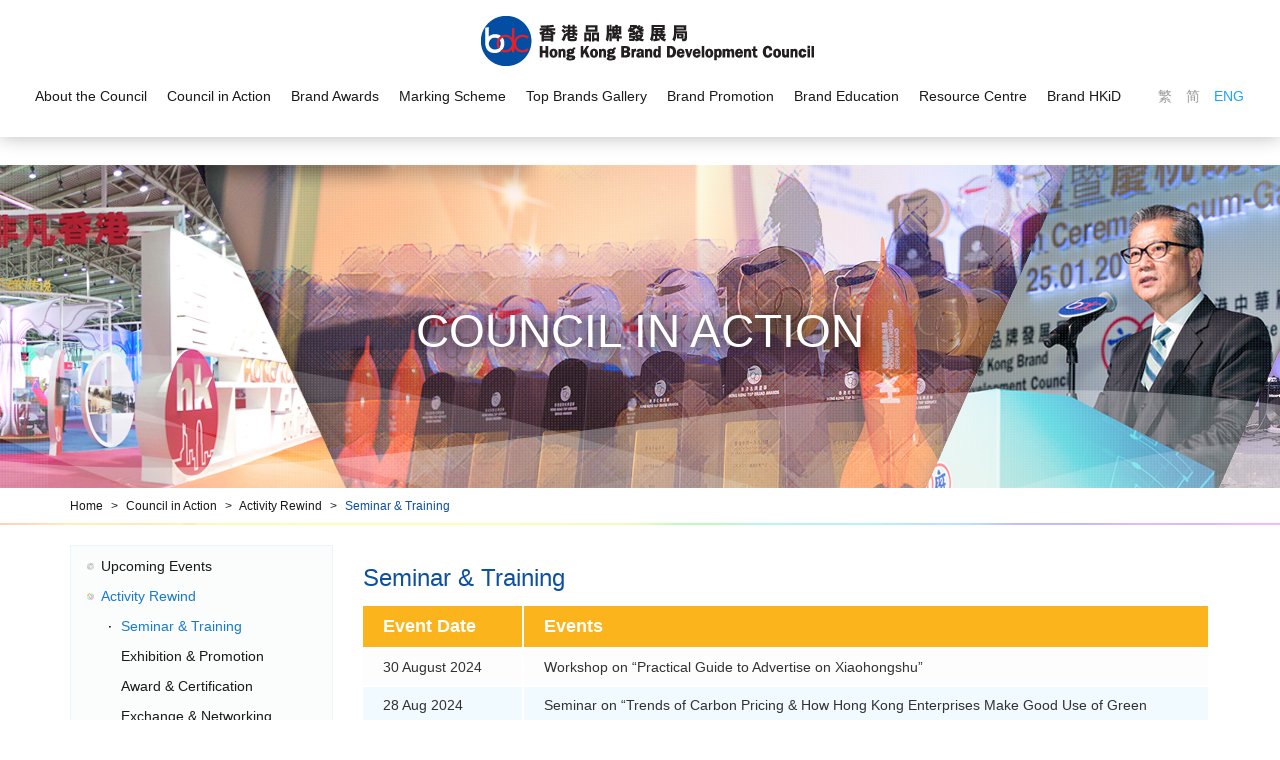

--- FILE ---
content_type: text/html; charset=UTF-8
request_url: https://www.hkbrand.org/en/menu/171/event-record/21?page=2
body_size: 35753
content:
<!DOCTYPE html>
<html>
    <head>
        <meta charset="utf-8">
        <meta http-equiv="X-UA-Compatible" content="IE=edge,chrome=1">
        <meta name="viewport" content="width=device-width, initial-scale=1">
        <title>Hong Kong Brand Development Council</title>
        <meta name="language" content="en">
        <meta name="copyright" content="Copyright &copy; 2026 Hong Kong Brand Development Council. All Right Reserved.">
        <meta name="robots" content="index, follow">
                    <meta name="title" content="香港品牌發展局 Hong Kong Brand Development Council">
            <meta name="description" content="Initiated by the CMA in 2005, the BDC is a vision-driven, non-profit-making organisation, aiming to build a flagship to spearhead brand development by leveraging on a &quot;Market Leads, Government Facilitates, and Community Supports&quot; tripartite model.">
            <meta name="keywords" content="香港品牌發展局 Hong Kong Brand Development Council">
                <meta name="author" content="Hong Kong Brand Development Council 香港品牌發展局">
        <meta property="og:type" content="website">
        <meta property="og:url" content="https://www.hkbrand.org/en/menu/171/event-record/21?page=2">
        <meta property="og:site_name" content="Hong Kong Brand Development Council 香港品牌發展局">
                                    <meta property="og:title" content="香港品牌發展局 Hong Kong Brand Development Council">
            <meta property="og:description" content="Initiated by the CMA in 2005, the BDC is a vision-driven, non-profit-making organisation, aiming to build a flagship to spearhead brand development by leveraging on a &quot;Market Leads, Government Facilitates, and Community Supports&quot; tripartite model.">
            <meta property="og:image" content="https://www.hkbrand.org/favicon.jpg">
                <link rel="icon" type="image/vnd.microsoft.icon" href="https://www.hkbrand.org/favicon.ico?v=1">
        <link rel="shortcut icon" type="image/vnd.microsoft.icon" href="https://www.hkbrand.org/favicon.ico?v=2">

        <script src="/bundles/pjcore/js/vendor/jquery/jquery.min.js"></script>
        <script src="/bundles/pjcore/js/vendor/jquery/jquery-ui.min.js"></script>
        <script src="https://maps.googleapis.com/maps/api/js?language=en&key=AIzaSyAQltbost3tASbk962dHUqcxWu9FEKPCr4"></script>

        <script>
            (function(i,s,o,g,r,a,m){i['GoogleAnalyticsObject']=r;i[r]=i[r]||function(){
                (i[r].q=i[r].q||[]).push(arguments)},i[r].l=1*new Date();a=s.createElement(o),
                    m=s.getElementsByTagName(o)[0];a.async=1;a.src=g;m.parentNode.insertBefore(a,m)
            })(window,document,'script','https://www.google-analytics.com/analytics.js','ga');
            ga('create', 'UA-88273454-1', 'auto');
            ga('send', 'pageview');
        </script>

                <link rel="stylesheet" href="/css/9585a67.css"/>
            </head>

    <body class="en" data-lang="en">
                    <header class="navbar" role="navigation">
    <div class="container-fluid">
        <div class="row">
            <div class="header-logo text-sm-center text-left">
                <a class="logo" href="/en/">
                                            <img src="https://www.hkbrand.org/uploads/images/common/header/header_logo.png" alt="">
                                    </a>
            </div>

            <div class="header-main text-center">
                <ul class="list-inline list-menu">
                    <li><a class="" href="/en/menu/1">About the Council</a></li>
                    <li><a class="" href="/en/menu/2">Council in Action</a></li>
                    <li><a class="" href="/en/menu/3">Brand Awards</a></li>
                    <li><a class="" href="/en/menu/4">Marking Scheme</a></li>
                    <li><a class="" href="/en/menu/5">Top Brands Gallery</a></li>
                    <li><a class="" href="/en/menu/6">Brand Promotion</a></li>
                    <li><a class="" href="/en/menu/7">Brand Education</a></li>
                    <li><a class="" href="/en/menu/8">Resource Centre</a></li>
                    <li><a class="" href="https://id.hkbrand.org/en" target="_blank">Brand HKiD</a></li>
                                    </ul>

                <div class="header-xs-wrapper">
                    <ul class="list-inline list-lang">
                                                    <li ><a href="/tc/menu/171/event-record/21?page=2">繁</a></li>
                            <li ><a href="/sc/menu/171/event-record/21?page=2">简</a></li>
                            <li class="active"><a href="/en/menu/171/event-record/21?page=2">ENG</a></li>
                                            </ul>

                    <ul class="list-inline visible-xs-inline-block">
                        <li>
                            <a class="menu-btn" href="javascript:void(0)">
                                <i class="fa fa-lg fa-bars"></i>
                            </a>
                        </li>
                    </ul>
                </div>
            </div>
        </div>
    </div>
    <div class="header-bottom">
        <div class="container-fluid">
            <div class="header-sub-menu">
                <div class="header-sub-menu-item">
                    <ul class="list-inline list-menu-sub">
                                                                                    <li><a class="" href="/en/menu/101">Message from Chairman</a></li>
                                                            <li><a class="" href="/en/menu/10">Vision and Mission</a></li>
                                                            <li><a class="" href="/en/menu/11">Organisation Structure</a></li>
                                                            <li><a class="" href="/en/menu/57">Scope of Activities</a></li>
                                                            <li><a class="" href="/en/menu/23">Member Services</a></li>
                                                                        </ul>
                </div>

                <div class="header-sub-menu-item">
                    <ul class="list-inline list-menu-sub">
                                                                                    <li><a class="" href="/en/menu/59">Upcoming Events</a></li>
                                                            <li><a class="" href="/en/menu/60">Activity Rewind</a></li>
                                                            <li><a class="" href="/en/menu/222">Celebrating BDC 20th Anniversary</a></li>
                                                            <li><a class="" href="/en/menu/61">Press Release</a></li>
                                                            <li><a class="" href="/en/menu/62">Policy Suggestions</a></li>
                                                            <li><a class="" href="/en/menu/63">Publications</a></li>
                                                                        </ul>
                </div>

                <div class="header-sub-menu-item">
                    <ul class="list-inline list-menu-sub">
                                                                                                                        <li><a class="" href="/en/event/1">Hong Kong Top Brand Awards</a></li>
                                                                                                                                <li><a class="" href="/en/event/2">Hong Kong Top Service Brand Awards</a></li>
                                                                                                                                <li><a class="" href="/en/event/3">Hong Kong Emerging Brand &amp; Hong Kong Emerging Service Brand Awards</a></li>
                                                                                                                                <li><a class="" href="/en/event/4">Hong Kong Distinguished Brand Leader Award</a></li>
                                                                                                                                <li><a class="" href="/en/menu/211">BDC 20th Anniversary Special Merit Award</a></li>
                                                                                                                                <li><a class="" href="/en/menu/15">Award Review</a></li>
                                                                                                        </ul>
                </div>

                <div class="header-sub-menu-item">
                    <ul class="list-inline list-menu-sub">
                                                                                    <li><a class="" href="/en/menu/36">Top Mark Scheme</a></li>
                                                            <li><a class="" href="/en/menu/37">Made in HK Mark Scheme</a></li>
                                                                        </ul>
                </div>

                <div class="header-sub-menu-item">
                    <ul class="list-inline list-menu-sub">
                                                                                                                        <li><a class="" href="/en/menu/78">The Parade of Hong Kong Top Brands</a></li>
                                                                                                                                <li><a class="" href="/en/menu/216">Hong Kong Distinguished Brand Leader Award</a></li>
                                                                                                                                <li><a class="" href="/en/gallery/1">Hong Kong Top Brands</a></li>
                                                                                                                                <li><a class="" href="/en/gallery/2">Hong Kong Top Service Brands</a></li>
                                                                                                                                <li><a class="" href="/en/gallery/3">Hong Kong Emerging Brands &amp; Hong Kong Emerging Service Brands</a></li>
                                                                                                        </ul>
                </div>

                <div class="header-sub-menu-item">
                    <ul class="list-inline list-menu-sub">
                                                                                    <li><a class="" href="/en/menu/206">&quot;Hong Kong ‧ IN ‧ Brand Greater Bay&quot; Serial Activities</a></li>
                                                            <li><a class="" href="/en/menu/119">Hong Kong Brand Festivals</a></li>
                                                            <li><a class="" href="/en/menu/83">Brand Interviews</a></li>
                                                            <li><a class="" href="/en/menu/84">Promotional Videos</a></li>
                                                                        </ul>
                </div>

                <div class="header-sub-menu-item">
                    <ul class="list-inline list-menu-sub">
                                                                                    <li><a class="" href="/en/menu/85">SME Branding Club</a></li>
                                                            <li><a class="" href="/en/menu/89">Executive Certificate in Strategic Brand Management</a></li>
                                                            <li><a class="" href="/en/menu/92">Seminars &amp; Training</a></li>
                                                            <li><a class="" href="/en/menu/95">Best Brand Idea Award</a></li>
                                                            <li><a class="" href="/en/menu/96">Consulting Services</a></li>
                                                            <li><a class="" href="/en/menu/97">Other Supporting Schemes</a></li>
                                                                        </ul>
                </div>

                <div class="header-sub-menu-item">
                    <ul class="list-inline list-menu-sub">
                                                                                    <li><a class="" href="/en/menu/25">Research</a></li>
                                                            <li><a class="" href="/en/menu/30">Media Centre</a></li>
                                                            <li><a class="" href="/en/menu/34">Photos &amp; Videos</a></li>
                                                            <li><a class="" href="/en/menu/35">Council Recommendations</a></li>
                                                            <li><a class="" href="/en/menu/190">Activity Archive</a></li>
                                                                        </ul>
                </div>

            </div>
        </div>
    </div>
</header>
        
            <section class="section-banner" style="background-image:url(https://www.hkbrand.org/uploads/images/common/banner/2.jpg)">
    <div class="container-vm">
        <div class="container-vm-box">
            <div class="container">
                <h1 class="text-center">Council in Action</h1>
            </div>
        </div>
    </div>
</section>
    <section class="section-bread">
    <div class="container">
        <ol>
            <li><a href="/en/">Home</a></li>
                                        <li>
                    <a class="" href="/en/menu/2">Council in Action</a>
                </li>
                            <li>
                    <a class="" href="/en/menu/60">Activity Rewind</a>
                </li>
                            <li>
                    <a class="active" href="/en/menu/171">Seminar & Training</a>
                </li>
                    </ol>
    </div>
</section>

    <section class="section-main">
        <div class="container">
            <div class="row">
                <div class="col-lg-3 col-md-4">
                    <div class="sub-menu">
    <ul>
                    <li class="">

                                    <a href="/en/menu/59">Upcoming Events</a>
                
                                    <ul>
                                                    <li class="">

                                                                    <a href="/en/menu/151">Seminar &amp; Training</a>
                                
                                                            </li>
                                                    <li class="">

                                                                    <a href="/en/menu/152">Exhibition &amp; Promotion</a>
                                
                                                            </li>
                                                    <li class="">

                                                                    <a href="/en/menu/153">Awards &amp; Certification</a>
                                
                                                            </li>
                                                    <li class="">

                                                                    <a href="/en/menu/154">Exchange &amp; Networking</a>
                                
                                                            </li>
                                                    <li class="">

                                                                    <a href="/en/menu/155">Supporting Events</a>
                                
                                                            </li>
                                                    <li class="">

                                                                    <a href="/en/menu/156">Others</a>
                                
                                                            </li>
                                            </ul>
                            </li>
                    <li class="active">

                                    <a href="/en/menu/60">Activity Rewind</a>
                
                                    <ul>
                                                    <li class="active">

                                                                    <a href="/en/menu/171">Seminar &amp; Training</a>
                                
                                                            </li>
                                                    <li class="">

                                                                    <a href="/en/menu/172">Exhibition &amp; Promotion</a>
                                
                                                            </li>
                                                    <li class="">

                                                                    <a href="/en/menu/173">Award &amp; Certification</a>
                                
                                                            </li>
                                                    <li class="">

                                                                    <a href="/en/menu/174">Exchange &amp; Networking</a>
                                
                                                            </li>
                                                    <li class="">

                                                                    <a href="/en/menu/175">Supporting Event</a>
                                
                                                            </li>
                                                    <li class="">

                                                                    <a href="/en/menu/176">Others</a>
                                
                                                            </li>
                                            </ul>
                            </li>
                    <li class="">

                                    <a href="/en/menu/222">Celebrating BDC 20th Anniversary</a>
                
                            </li>
                    <li class="">

                                    <a href="/en/menu/61">Press Release</a>
                
                            </li>
                    <li class="">

                                    <a href="/en/menu/62">Policy Suggestions</a>
                
                            </li>
                    <li class="">

                                    <a href="/en/menu/63">Publications</a>
                
                            </li>
            </ul>
</div>

<a href="javascript:void(0)" class="sub-menu-btn hidden-lg hidden-md"><i class="fa fa-bars" aria-hidden="true"></i></a>
                </div>

                <div class="col-lg-9 col-md-8">
                    <h2>Seminar & Training</h2>

                    <table class="rwd-table rwd-table-sm">
                        <tr>
                            <th width="160">Event Date</th>
                            <th>Events</th>
                        </tr>
                                                                                                                                        <tr>
                                <td data-th="Event Date"><a href="/en/menu/171/event-record/21/0/details/1444">30 August 2024</a></td>
                                <td data-th="Events"><a href="/en/menu/171/event-record/21/0/details/1444">Workshop on “Practical Guide to Advertise on Xiaohongshu”</a></td>
                            </tr>
                                                                                                                                        <tr>
                                <td data-th="Event Date"><a href="/en/menu/171/event-record/21/0/details/1442">28 Aug 2024</a></td>
                                <td data-th="Events"><a href="/en/menu/171/event-record/21/0/details/1442">Seminar on “Trends of Carbon Pricing & How Hong Kong Enterprises Make Good Use of Green Supply Chains”</a></td>
                            </tr>
                                                                                                                                        <tr>
                                <td data-th="Event Date"><a href="/en/menu/171/event-record/21/0/details/1439">19 August 2024</a></td>
                                <td data-th="Events"><a href="/en/menu/171/event-record/21/0/details/1439">Workshop on “How to Handle Underperforming Employees "</a></td>
                            </tr>
                                                                                                                                        <tr>
                                <td data-th="Event Date"><a href="/en/menu/171/event-record/21/0/details/1429">July 8 2024</a></td>
                                <td data-th="Events"><a href="/en/menu/171/event-record/21/0/details/1429">Series ESG Seminar “Deconstructing ESG from the Perspective of Brand Stakeholders"</a></td>
                            </tr>
                                                                                                                                        <tr>
                                <td data-th="Event Date"><a href="/en/menu/171/event-record/21/0/details/1426">26 June 2024</a></td>
                                <td data-th="Events"><a href="/en/menu/171/event-record/21/0/details/1426">Seminar on“New Climate Disclosure Requirements and Climate Risk Assessment”</a></td>
                            </tr>
                                                                                                                                        <tr>
                                <td data-th="Event Date"><a href="/en/menu/171/event-record/21/0/details/1423">June 19 2024 (Tue)</a></td>
                                <td data-th="Events"><a href="/en/menu/171/event-record/21/0/details/1423">2nd Activity of “SME Branding Club 2024”</a></td>
                            </tr>
                                                                                                                                        <tr>
                                <td data-th="Event Date"><a href="/en/menu/171/event-record/21/0/details/1406">28 May 2024</a></td>
                                <td data-th="Events"><a href="/en/menu/171/event-record/21/0/details/1406">Series ESG Seminar “Turning ESG into New Quality Productive Forces”</a></td>
                            </tr>
                                                                                                                                        <tr>
                                <td data-th="Event Date"><a href="/en/menu/171/event-record/21/0/details/1398">17 May 2024 (Fri)</a></td>
                                <td data-th="Events"><a href="/en/menu/171/event-record/21/0/details/1398">Seminar on "Using Spatial Data Analysis and 3D Digital Maps to Expand Business Opportunities"</a></td>
                            </tr>
                                                                                                                                        <tr>
                                <td data-th="Event Date"><a href="/en/menu/171/event-record/21/0/details/1392">Apr 22,29 & May 6 2024</a></td>
                                <td data-th="Events"><a href="/en/menu/171/event-record/21/0/details/1392">ESG Manager Certificate Programme: A Practical Guide to Turn ESG Challenges into Business Growth (Module 1 to 6)</a></td>
                            </tr>
                                                                                                                                        <tr>
                                <td data-th="Event Date"><a href="/en/menu/171/event-record/21/0/details/1402">26 April 2024</a></td>
                                <td data-th="Events"><a href="/en/menu/171/event-record/21/0/details/1402">1st Activity of “SME Branding Club 2024”</a></td>
                            </tr>
                                                                                                                                        <tr>
                                <td data-th="Event Date"><a href="/en/menu/171/event-record/21/0/details/1382">11 April 2024 (Thur)</a></td>
                                <td data-th="Events"><a href="/en/menu/171/event-record/21/0/details/1382">Workshop on “Cross-generation Communication & Collaboration"</a></td>
                            </tr>
                                                                                                                                        <tr>
                                <td data-th="Event Date"><a href="/en/menu/171/event-record/21/0/details/1373">8 March 2024</a></td>
                                <td data-th="Events"><a href="/en/menu/171/event-record/21/0/details/1373">Workshop on “Digital Branding and Experiential Marketing”</a></td>
                            </tr>
                                                                                                                                        <tr>
                                <td data-th="Event Date"><a href="/en/menu/171/event-record/21/0/details/1367">28 Feb 2023 (Wed)</a></td>
                                <td data-th="Events"><a href="/en/menu/171/event-record/21/0/details/1367">ESG Seminar on “New Dimension of Corporate Governance: AI Challenges, Data Privacy and IP Protection”</a></td>
                            </tr>
                                                                                                                                        <tr>
                                <td data-th="Event Date"><a href="/en/menu/171/event-record/21/0/details/1364">27 Feb 2023 (Tue)</a></td>
                                <td data-th="Events"><a href="/en/menu/171/event-record/21/0/details/1364">Workshop on “Effective Performance Appraisal System Design & Implementation”</a></td>
                            </tr>
                                                                                                                                        <tr>
                                <td data-th="Event Date"><a href="/en/menu/171/event-record/21/0/details/1311">30 August 2023 (Wed)</a></td>
                                <td data-th="Events"><a href="/en/menu/171/event-record/21/0/details/1311">Branding to Win Seminar 2023: Embrace the Sustainable Era of “ESG + Branding”</a></td>
                            </tr>
                                            </table>

                                            <div class="pager-theme">
    <ul class="">
                    <li class="pager-control">
                                <a href="/en/menu/171/event-record/21?page=1" aria-label="Previous">
                    <span aria-hidden="true"><i class="fa fa-caret-left" aria-hidden="true"></i></span>
                </a>
            </li>
        
        
                                            <li>
                                                <a href="/en/menu/171/event-record/21?page=1">1</a>
                    </li>
                                                            <li class="active">
                        <a href="javascript:void(0)">2</a>
                    </li>
                                                            <li>
                                                <a href="/en/menu/171/event-record/21?page=3">3</a>
                    </li>
                        
        
                    <li class="pager-control">
                                <a href="/en/menu/171/event-record/21?page=3" aria-label="Next">
                    <span aria-hidden="true"><i class="fa fa-caret-right" aria-hidden="true"></i></span>
                </a>
            </li>
            </ul>
</div>
                        <br>
                                    </div>
            </div>
        </div>
    </section>

                    <footer role="contentinfo">
    <div class="footer-top">
        <div class="container">
            <div class="row row-clear">
                                    <div class="col-lg-3 col-md-4 col-sm-6">
                        <ul class="list-footer">
                                                                                                <li><a href="http://hkbrand.org/tc/menu/54">Organisational Structure</a></li>
                                                                                                                                <li><a href="http://hkbrand.org/tc/menu/58">Member Services</a></li>
                                                                                                                                <li><a href="http://hkbrand.org/tc/menu/26">Research</a></li>
                                                                                                                                <li><a href="http://hkbrand.org/tc/menu/31">Media Centre</a></li>
                                                                                                                </ul>
                    </div>
                                    <div class="col-lg-3 col-md-4 col-sm-6">
                        <ul class="list-footer">
                                                                                                <li><a href="http://hkbrand.org/tc/event/1/page/1">Hong Kong Top Brand Awards</a></li>
                                                                                                                                <li><a href="http://hkbrand.org/tc/event/2/page/1">Hong Kong Top Service Brand Awards</a></li>
                                                                                                                                <li><a href="http://hkbrand.org/tc/event/3/page/1">Hong Kong Emerging Brand Awards</a></li>
                                                                                                                                <li><a href="http://hkbrand.org/tc/event/3/page/1">Hong Kong Emerging Service Brand Awards</a></li>
                                                                                                                </ul>
                    </div>
                                    <div class="col-lg-3 col-md-4 col-sm-6">
                        <ul class="list-footer">
                                                                                                <li><a href="http://hkbrand.org/tc/menu/90">Executive Certificate in Strategic Brand Management</a></li>
                                                                                                                                <li><a href="https://www.hkbrand.org/tc/menu/171/event-record/21/0/details/1058">Branding to Win Seminar</a></li>
                                                                                                                                <li><a href="http://hkbrand.org/tc/menu/86">SME Branding Club</a></li>
                                                                                                                </ul>
                    </div>
                                    <div class="col-lg-3 col-md-4 col-sm-6">
                        <ul class="list-footer">
                                                                                                <li><a href="http://hkbrand.org/tc/menu/78">The Parade of Hong Kong Top Brands</a></li>
                                                                                                                                <li><a href="https://www.hkbrand.org/tc/menu/127/festival/festivals-greaterbay/page/1">Hong Kong Brand Festivals</a></li>
                                                                                                                                <li><a href="https://id.hkbrand.org">Brand HKiD</a></li>
                                                                                                                </ul>
                    </div>
                                    <div class="col-lg-3 col-md-4 col-sm-6">
                        <ul class="list-footer">
                                                                                                <li><a href="http://hkbrand.org/tc/menu/151/event-record/1">BDC Activities</a></li>
                                                                                                                                <li><a href="http://hkbrand.org/tc/menu/34">BDC Album</a></li>
                                                                                                                </ul>
                    </div>
                                    <div class="col-lg-3 col-md-4 col-sm-6">
                        <ul class="list-footer">
                                                                                                <li><a href="http://hkbrand.org/tc/menu/38">Top Mark Scheme</a></li>
                                                                                                                                <li><a href="http://hkbrand.org/tc/menu/45">Made in HK Mark Scheme</a></li>
                                                                                                                </ul>
                    </div>
                            </div>

            <div class="text-left text-sm-right">
                <a href="/en/">
                                            <img class="logo" src="https://www.hkbrand.org/uploads/images/common/footer/footer_logo.png" alt="">
                                    </a>
            </div>

        </div>
        <div class="footer-bg-top"></div>
        <div class="footer-bg-btm"></div>
    </div>
    <div class="footer-bottom">
        <div class="container">
            <div class="row">
                <div class="col-lg-6 col-md-8">
                    Copyright &copy; 2026 Hong Kong Brand Development Council. All Right Reserved.
                </div>
                <div class="col-lg-6 col-md-4 text-left text-md-right">
                    <ul class="list-inline list-footer-btm list-footer-link">
                                                    <li><a href="http://www.cma.org.hk/">Useful Links</a></li>
                                                <li><a href="/en/contact">Contact Us</a></li>
                    </ul>
                    <ul class="list-inline list-footer-btm">
                                                    <li>
                                <a target="_blank" href="https://zh-hk.facebook.com/hkbdc2005">
                                    <span class="fa-stack fa-lg">
                                        <i class="fa fa-circle fa-stack-2x"></i>
                                        <i class="fa fa-facebook fa-stack-1x fa-inverse"></i>
                                    </span>
                                </a>
                            </li>
                                                                    </ul>
                </div>
            </div>
        </div>
    </div>
</footer>
        
        <script type="text/javascript" src="/js/8ab9a89.js"></script>

                                <script type="text/javascript" src="/js/5ab402b.js"></script>
        </body>
</html>
